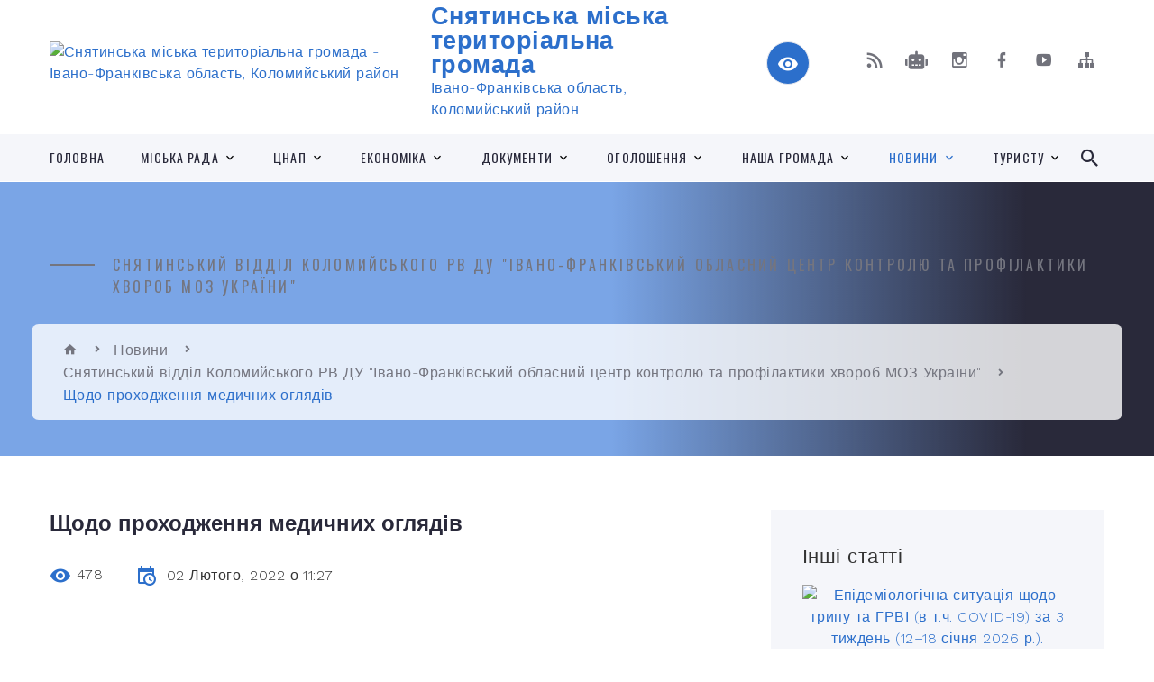

--- FILE ---
content_type: text/html; charset=UTF-8
request_url: https://snyatyn-rada.gov.ua/news/1643794261/
body_size: 19718
content:
<!DOCTYPE html>
<html class="wide wow-animation" lang="uk">
<head>
	<!--[if IE]><meta http-equiv="X-UA-Compatible" content="IE=edge"><![endif]-->
	<meta charset="utf-8">
	<meta name="viewport" content="width=device-width, initial-scale=1">
	<!--[if IE]><script>
		document.createElement('header');
		document.createElement('nav');
		document.createElement('main');
		document.createElement('section');
		document.createElement('article');
		document.createElement('aside');
		document.createElement('footer');
		document.createElement('figure');
		document.createElement('figcaption');
	</script><![endif]-->
	<title>Щодо проходження медичних оглядів | Снятинська міська територіальна громада</title>
	<meta name="description" content=" . . Все працююче населення повинно проходити щорічні обов&amp;rsquo;язкові профілактичні медичні огляди. Порядок їх проведення та видачі особистих медичних книжок визначено законодавчо. А саме:. .       &amp;nbsp">
	<meta name="keywords" content="Щодо, проходження, медичних, оглядів, |, Снятинська, міська, територіальна, громада, 04054240">

	
		<meta property="og:image" content="https://rada.info/upload/users_files/04054240/b5b2da8d5471575b30a148ae39576812.jpg">
	<meta property="og:image:width" content="1024">
	<meta property="og:image:height" content="576">
			<meta property="og:title" content="Щодо проходження медичних оглядів">
			<meta property="og:description" content="&amp;nbsp;">
			<meta property="og:type" content="article">
	<meta property="og:url" content="https://snyatyn-rada.gov.ua/news/1643794261/">
		
		<link rel="apple-touch-icon" sizes="57x57" href="https://gromada.org.ua/apple-icon-57x57.png">
	<link rel="apple-touch-icon" sizes="60x60" href="https://gromada.org.ua/apple-icon-60x60.png">
	<link rel="apple-touch-icon" sizes="72x72" href="https://gromada.org.ua/apple-icon-72x72.png">
	<link rel="apple-touch-icon" sizes="76x76" href="https://gromada.org.ua/apple-icon-76x76.png">
	<link rel="apple-touch-icon" sizes="114x114" href="https://gromada.org.ua/apple-icon-114x114.png">
	<link rel="apple-touch-icon" sizes="120x120" href="https://gromada.org.ua/apple-icon-120x120.png">
	<link rel="apple-touch-icon" sizes="144x144" href="https://gromada.org.ua/apple-icon-144x144.png">
	<link rel="apple-touch-icon" sizes="152x152" href="https://gromada.org.ua/apple-icon-152x152.png">
	<link rel="apple-touch-icon" sizes="180x180" href="https://gromada.org.ua/apple-icon-180x180.png">
	<link rel="icon" type="image/png" sizes="192x192"  href="https://gromada.org.ua/android-icon-192x192.png">
	<link rel="icon" type="image/png" sizes="32x32" href="https://gromada.org.ua/favicon-32x32.png">
	<link rel="icon" type="image/png" sizes="96x96" href="https://gromada.org.ua/favicon-96x96.png">
	<link rel="icon" type="image/png" sizes="16x16" href="https://gromada.org.ua/favicon-16x16.png">
	<link rel="manifest" href="https://gromada.org.ua/manifest.json">
	<meta name="msapplication-TileColor" content="#ffffff">
	<meta name="msapplication-TileImage" content="https://gromada.org.ua/ms-icon-144x144.png">
	<meta name="theme-color" content="#ffffff">
	
	<meta name=
		<meta name="robots" content="">
		
    <link rel="stylesheet" href="https://fonts.googleapis.com/css?family=Work+Sans:300,700,800%7COswald:300,400,500">
	
    <link rel="preload" href="//gromada.org.ua/themes/2021_bar/css/styles_vip.css?v=2.98" as="style">
	<link rel="stylesheet" href="//gromada.org.ua/themes/2021_bar/css/styles_vip.css?v=2.98">
	<link rel="stylesheet" href="//gromada.org.ua/themes/2021_bar/css/103608/theme_vip.css?v=1768966583">
	
			<!--[if lt IE 9]>
	<script src="https://oss.maxcdn.com/html5shiv/3.7.2/html5shiv.min.js"></script>
	<script src="https://oss.maxcdn.com/respond/1.4.2/respond.min.js"></script>
	<![endif]-->
	<!--[if gte IE 9]>
	<style type="text/css">
		.gradient { filter: none; }
	</style>
	<![endif]-->

</head>
<body class="">

	<a href="#top_menu" class="skip-link link" aria-label="Перейти до головного меню (Alt+1)" accesskey="1">Перейти до головного меню (Alt+1)</a>
	<a href="#left_menu" class="skip-link link" aria-label="Перейти до бічного меню (Alt+2)" accesskey="2">Перейти до бічного меню (Alt+2)</a>
    <a href="#main_content" class="skip-link link" aria-label="Перейти до головного вмісту (Alt+3)" accesskey="3">Перейти до текстового вмісту (Alt+3)</a>



<div class="page">

	<!-- Page Header-->
	<header class="section page-header">
		<!-- RD Navbar-->
		<div class="rd-navbar-wrap">
			<nav class="rd-navbar rd-navbar-corporate" data-layout="rd-navbar-fixed" data-sm-layout="rd-navbar-fixed" data-md-layout="rd-navbar-fixed" data-md-device-layout="rd-navbar-fixed" data-lg-layout="rd-navbar-static" data-lg-device-layout="rd-navbar-fixed" data-xl-layout="rd-navbar-static" data-xl-device-layout="rd-navbar-static" data-xxl-layout="rd-navbar-static" data-xxl-device-layout="rd-navbar-static" data-lg-stick-up-offset="118px" data-xl-stick-up-offset="118px" data-xxl-stick-up-offset="118px" data-lg-stick-up="true" data-xl-stick-up="true" data-xxl-stick-up="true">
				<div class="rd-navbar-aside-outer">
					<div class="rd-navbar-aside">
						<!-- RD Navbar Panel-->
						<div class="rd-navbar-panel">
							<!-- RD Navbar Toggle-->
							<button class="rd-navbar-toggle" data-rd-navbar-toggle="#rd-navbar-nav-wrap-1" aria-label="Показати меню сайту"><span></span></button>
							<a class="rd-navbar-brand" href="https://snyatyn-rada.gov.ua/">
								<img src="https://rada.info/upload/users_files/04054240/gerb/chrome_P1tppA17KX.png" alt="Снятинська міська територіальна громада - Івано-Франківська область, Коломийський район" srcset="https://rada.info/upload/users_files/04054240/gerb/chrome_P1tppA17KX.png">
								<span>Снятинська міська територіальна громада <br><small>Івано-Франківська область, Коломийський район</small></span>
							</a>
						</div>
						<div class="rd-navbar-collapse">
							<button class="rd-navbar-collapse-toggle rd-navbar-fixed-element-1" data-rd-navbar-toggle="#rd-navbar-collapse-content-1"><span></span></button>
							<div class="rd-navbar-collapse-content" id="rd-navbar-collapse-content-1">
								<article class="unit align-items-center">
									<div class="unit-left"><a class="icon icon-md icon-modern mdi mdi-eye inverse" href="#" title="Режим високої контастності" onclick="return set_special('306534f1b6a6861024fed1d64ecd8f1051a82f60');"></a></div>
								</article>
								<article class="align-items-center">
									<div class="unit-body">
										<ul class="list-0">
											<li class="social_links">
												<div class="group group-xs group-middle">
												
													<a class="icon icon-sm icon-creative mdi mdi-rss" href="https://gromada.org.ua/rss/103608/" rel="nofollow" target="_blank" title="RSS-стрічка новин"></a>
																										<a class="icon icon-sm icon-creative mdi mdi-robot" href="https://snyatyn-rada.gov.ua/feedback/#chat_bot" title="Наша громада в смартфоні"><i class="fas fa-robot"></i></a>
																																							<a class="icon icon-sm icon-creative mdi mdi-instagram" href="https://www.instagram.com/snyatyn.mr/?hl=ru" rel="nofollow" target="_blank" title="Наш Instagram"></a>													<a class="icon icon-sm icon-creative mdi mdi-facebook" href="https://www.facebook.com/profile.php?id=100024383026123" rel="nofollow" target="_blank" title="Наша сторінка у Facebook"></a>																										<a class="icon icon-sm icon-creative mdi mdi-youtube-play" href="https://www.youtube.com/channel/UCBCZBZj7UJ_F5u_LynqFRgA" rel="nofollow" target="_blank" title="Канал у Youtube"></a>													<a class="icon icon-sm icon-creative mdi mdi-sitemap" href="https://snyatyn-rada.gov.ua/sitemap/" rel="nofollow" target="_blank" title="Мапа сайту"></a>
													
												</div>
											</li>
																					</ul>
									</div>
								</article>
							</div>
						</div>
					</div>
				</div>
				<div class="rd-navbar-main-outer" id="top_menu">
					<div class="rd-navbar-main">
						<div class="rd-navbar-nav-wrap" id="rd-navbar-nav-wrap-1">
							<!-- RD Navbar Search-->
							<div class="rd-navbar-search" id="rd-navbar-search-1">
								<button class="rd-navbar-search-toggle" data-rd-navbar-toggle="#rd-navbar-search-1" aria-label="Показати форму для пошуку"><span></span></button>
								<form class="rd-search" action="https://snyatyn-rada.gov.ua/search/" data-search-live="rd-search-results-live-1" method="GET">
									<div class="form-wrap">
										<label class="form-label" for="rd-navbar-search-form-input-1">Пошук...</label>
										<input class="form-input rd-navbar-search-form-input" id="rd-navbar-search-form-input-1" type="text" name="q" aria-label="Введіть пошукову фразу" autocomplete="off">
									</div>
									<button name="gAction" value="y" class="rd-search-form-submit far fa-search" type="submit" aria-label="Здійснити пошук"></button>
								</form>
							</div>
							<!-- RD Navbar Nav-->
							<ul class="rd-navbar-nav">
																<li class="rd-nav-item">
									<a class="rd-nav-link" href="https://snyatyn-rada.gov.ua/main/">Головна</a>
																	</li>
																<li class="rd-nav-item">
									<a class="rd-nav-link" href="https://snyatyn-rada.gov.ua/miska-rada-10-58-19-11-11-2021/">Міська рада</a>
																		<ul class="rd-menu rd-navbar-dropdown">
																				<li class="rd-dropdown-item">
											<a class="rd-dropdown-link" href="https://snyatyn-rada.gov.ua/miskij-golova-11-07-08-11-11-2021/">Міський голова</a>
																					</li>
																				<li class="rd-dropdown-item">
											<a class="rd-dropdown-link" href="https://snyatyn-rada.gov.ua/aparat-miskoi-radi-17-14-01-26-01-2022/">Апарат міської ради</a>
																						<ul class="rd-menu rd-navbar-dropdown">
																								<li class="rd-dropdown-item">
													<a class="rd-dropdown-link active" href="https://snyatyn-rada.gov.ua/sekretar-miskoi-radi-17-15-17-26-01-2022/">Секретар міської ради</a>
												</li>
																								<li class="rd-dropdown-item">
													<a class="rd-dropdown-link active" href="https://snyatyn-rada.gov.ua/zastupniki-miskogo-golovi-17-15-54-26-01-2022/">Заступники міського голови</a>
												</li>
																								<li class="rd-dropdown-item">
													<a class="rd-dropdown-link active" href="https://snyatyn-rada.gov.ua/kerujucha-spravami-sekretar-vikonavchogo-komitetu-17-16-41-26-01-2022/">Керуюча справами (Секретар) Виконавчого комітету</a>
												</li>
																																			</ul>
																					</li>
																				<li class="rd-dropdown-item">
											<a class="rd-dropdown-link" href="https://snyatyn-rada.gov.ua/deputati-miskoi-radi-11-10-40-11-11-2021/">Депутати міської ради</a>
																						<ul class="rd-menu rd-navbar-dropdown">
																								<li class="rd-dropdown-item">
													<a class="rd-dropdown-link active" href="https://snyatyn-rada.gov.ua/sklad-12-06-09-11-11-2021/">Склад</a>
												</li>
																								<li class="rd-dropdown-item">
													<a class="rd-dropdown-link active" href="https://snyatyn-rada.gov.ua/spisok-deputativ-zakriplenih-po-okrugah-12-06-31-11-11-2021/">Список депутатів, закріплених по округах</a>
												</li>
																								<li class="rd-dropdown-item">
													<a class="rd-dropdown-link active" href="https://snyatyn-rada.gov.ua/postijni-komisii-12-10-35-11-11-2021/">Постійні комісії</a>
												</li>
																								<li class="rd-dropdown-item">
													<a class="rd-dropdown-link active" href="https://snyatyn-rada.gov.ua/deputatski-frakcii-12-11-27-11-11-2021/">Депутатські фракції</a>
												</li>
																																			</ul>
																					</li>
																				<li class="rd-dropdown-item">
											<a class="rd-dropdown-link" href="https://snyatyn-rada.gov.ua/vikonavchij-komitet-miskoi-radi-11-10-51-11-11-2021/">Виконавчий комітет</a>
																						<ul class="rd-menu rd-navbar-dropdown">
																								<li class="rd-dropdown-item">
													<a class="rd-dropdown-link active" href="https://snyatyn-rada.gov.ua/personalnij-sklad-12-11-48-11-11-2021/">Персональний склад</a>
												</li>
																								<li class="rd-dropdown-item">
													<a class="rd-dropdown-link active" href="https://snyatyn-rada.gov.ua/reglament-vikonavchogo-komitetu-16-09-34-20-01-2022/">Регламент Виконавчого комітету</a>
												</li>
																								<li class="rd-dropdown-item">
													<a class="rd-dropdown-link active" href="https://snyatyn-rada.gov.ua/polozhennya-12-11-59-11-11-2021/">Положення</a>
												</li>
																																			</ul>
																					</li>
																				<li class="rd-dropdown-item">
											<a class="rd-dropdown-link" href="https://snyatyn-rada.gov.ua/starosti-11-11-42-11-11-2021/">Старости</a>
																					</li>
																				<li class="rd-dropdown-item">
											<a class="rd-dropdown-link" href="https://snyatyn-rada.gov.ua/strukturni-pidrozdili-11-11-29-11-11-2021/">Структурні підрозділи</a>
																						<ul class="rd-menu rd-navbar-dropdown two_column">
																								<li class="rd-dropdown-item">
													<a class="rd-dropdown-link active" href="https://snyatyn-rada.gov.ua/viddil-administrativnih-poslug-cnap-11-37-03-25-11-2021/">Відділ адміністративних послуг (ЦНАП)</a>
												</li>
																								<li class="rd-dropdown-item">
													<a class="rd-dropdown-link active" href="https://snyatyn-rada.gov.ua/viddil-socialnih-poslug-11-13-28-25-11-2021/">Відділ соціальних послуг</a>
												</li>
																								<li class="rd-dropdown-item">
													<a class="rd-dropdown-link active" href="https://snyatyn-rada.gov.ua/sluzhba-u-spravah-ditej-snyatinskoi-miskoi-radi-12-14-25-25-11-2021/">Служба у справах дітей Снятинської міської ради</a>
												</li>
																								<li class="rd-dropdown-item">
													<a class="rd-dropdown-link active" href="https://snyatyn-rada.gov.ua/viddil-zemelnih-resursiv-ekologii-ta-kadastru-11-25-42-25-11-2021/">Відділ земельних ресурсів, екології та кадастру</a>
												</li>
																								<li class="rd-dropdown-item">
													<a class="rd-dropdown-link active" href="https://snyatyn-rada.gov.ua/viddil-ekonomichnogo-rozvitku-komunalnogo-gospodarstva-transportu-pidtrimki-agrarnogo-sektoru-investicij-ta-mizhnarodnogo-spivrobitnictva-11-12-04-25-/">Відділ економічного розвитку, комунального господарства, транспорту, підтримки аграрного сектору, інвестицій та міжнародного співробітництва</a>
												</li>
																								<li class="rd-dropdown-item">
													<a class="rd-dropdown-link active" href="https://snyatyn-rada.gov.ua/viddil-mistobuduvannya-arhitekturi-mistobudivnogo-kadastru-ta-kapitalnogo-budivnictva-11-06-34-25-11-2021/">Відділ містобудування, архітектури, містобудівного кадастру та капітального будівництва</a>
												</li>
																								<li class="rd-dropdown-item">
													<a class="rd-dropdown-link active" href="https://snyatyn-rada.gov.ua/viddil-zagalnoi-organizacijnoi-informacijnoi-roboti-ta-komunikacij-z-gromadskistju-11-57-32-25-11-2021/">Відділ загальної, організаційної, інформаційної роботи та комунікацій з громадськістю</a>
												</li>
																								<li class="rd-dropdown-item">
													<a class="rd-dropdown-link active" href="https://snyatyn-rada.gov.ua/finansovij-viddil-11-41-00-25-11-2021/">Фінансовий відділ</a>
												</li>
																								<li class="rd-dropdown-item">
													<a class="rd-dropdown-link active" href="https://snyatyn-rada.gov.ua/viddil-buhgalterskogo-obliku-ta-zvitnosti-11-22-38-25-11-2021/">Відділ бухгалтерського обліку та звітності</a>
												</li>
																								<li class="rd-dropdown-item">
													<a class="rd-dropdown-link active" href="https://snyatyn-rada.gov.ua/viddil-kulturi-i-turizmu-11-05-27-25-11-2021/">Відділ культури та туризму</a>
												</li>
																								<li class="rd-dropdown-item">
													<a class="rd-dropdown-link active" href="https://snyatyn-rada.gov.ua/viddil-osviti-molodizhnoi-politiki-ta-sportu-11-39-51-25-11-2021/">Відділ освіти, молодіжної політики та спорту</a>
												</li>
																								<li class="rd-dropdown-item">
													<a class="rd-dropdown-link active" href="https://snyatyn-rada.gov.ua/viddil-pravovoi-kadrovoi-ta-mobilizacijnoi-roboti-15-29-30-19-01-2022/">Відділ правової, кадрової та мобілізаційної роботи</a>
												</li>
																								<li class="rd-dropdown-item">
													<a class="rd-dropdown-link active" href="https://snyatyn-rada.gov.ua/viddil-z-pitan-veteranskoi-politiki-14-34-35-16-01-2025/">Відділ з питань ветеранської політики</a>
												</li>
																																			</ul>
																					</li>
																				<li class="rd-dropdown-item">
											<a class="rd-dropdown-link" href="https://snyatyn-rada.gov.ua/komunalni-ustanovi-11-13-32-11-11-2021/">Комунальні установи</a>
																						<ul class="rd-menu rd-navbar-dropdown">
																								<li class="rd-dropdown-item">
													<a class="rd-dropdown-link active" href="https://snyatyn-rada.gov.ua/kp-pokuttyakomunalnik-16-58-46-30-11-2021/">КП “Покуття-Комунальник”</a>
												</li>
																								<li class="rd-dropdown-item">
													<a class="rd-dropdown-link active" href="https://snyatyn-rada.gov.ua/kp-vodokanal-16-59-03-30-11-2021/">КП “Водоканал”</a>
												</li>
																								<li class="rd-dropdown-item">
													<a class="rd-dropdown-link active" href="https://snyatyn-rada.gov.ua/ku-teritorialnij-centr-socialnogo-obslugovuvannya-nadannya-poslug-16-59-14-30-11-2021/">КУ “Територіальний центр соціального обслуговування (надання послуг)”</a>
												</li>
																								<li class="rd-dropdown-item">
													<a class="rd-dropdown-link active" href="https://snyatyn-rada.gov.ua/knp-snyatinskij-centr-pervinnoi-medikosanitarnoi-dopomogi-16-59-23-30-11-2021/">КНП “Снятинський центр первинної медико-санітарної допомоги”</a>
												</li>
																								<li class="rd-dropdown-item">
													<a class="rd-dropdown-link active" href="https://snyatyn-rada.gov.ua/knp-snyatinska-bagatoprofilna-likarnya-16-59-33-30-11-2021/">КНП "Снятинська багатопрофільна лікарня</a>
												</li>
																								<li class="rd-dropdown-item">
													<a class="rd-dropdown-link active" href="https://snyatyn-rada.gov.ua/ku-misceva-pozhezhna-ohorona-16-59-43-30-11-2021/">КУ “Місцева пожежна охорона”</a>
												</li>
																								<li class="rd-dropdown-item">
													<a class="rd-dropdown-link active" href="https://snyatyn-rada.gov.ua/ku-trudovij-arhiv-16-59-53-30-11-2021/">КУ “Трудовий архів”</a>
												</li>
																																			</ul>
																					</li>
																													</ul>
																	</li>
																<li class="rd-nav-item">
									<a class="rd-nav-link" href="https://snyatyn-rada.gov.ua/cnap-13-26-00-25-11-2021/">ЦНАП</a>
																		<ul class="rd-menu rd-navbar-dropdown">
																				<li class="rd-dropdown-item">
											<a class="rd-dropdown-link" href="https://snyatyn-rada.gov.ua/struktura-viddilu-10-57-32-26-11-2021/">Структура відділу</a>
																					</li>
																				<li class="rd-dropdown-item">
											<a class="rd-dropdown-link" href="https://snyatyn-rada.gov.ua/subekti-nadannya-administrativnih-poslug-10-57-57-26-11-2021/">Суб'єкти надання адміністративних послуг</a>
																					</li>
																				<li class="rd-dropdown-item">
											<a class="rd-dropdown-link" href="https://snyatyn-rada.gov.ua/perelik-administrativnih-poslug-10-58-28-26-11-2021/">Перелік адміністративних послуг</a>
																						<ul class="rd-menu rd-navbar-dropdown two_column">
																								<li class="rd-dropdown-item">
													<a class="rd-dropdown-link active" href="https://snyatyn-rada.gov.ua/reestraciya-miscya-prozhivannya-15-06-16-29-11-2021/">Реєстрація місця проживання</a>
												</li>
																								<li class="rd-dropdown-item">
													<a class="rd-dropdown-link active" href="https://snyatyn-rada.gov.ua/zemelni-pitannya-15-06-27-29-11-2021/">Земельні питання</a>
												</li>
																								<li class="rd-dropdown-item">
													<a class="rd-dropdown-link active" href="https://snyatyn-rada.gov.ua/reestraciya-neruhomosti-15-06-37-29-11-2021/">Реєстрація нерухомості</a>
												</li>
																								<li class="rd-dropdown-item">
													<a class="rd-dropdown-link active" href="https://snyatyn-rada.gov.ua/reestraciya-juridichnih-osib-fizichnih-osib-–-pidpriemciv-15-06-47-29-11-2021/">Реєстрація юридичних осіб, фізичних осіб – підприємців</a>
												</li>
																								<li class="rd-dropdown-item">
													<a class="rd-dropdown-link active" href="https://snyatyn-rada.gov.ua/mistobuduvannya-ta-arhitektura-edessb-15-07-01-29-11-2021/">Містобудування та архітектура, ЄДЕССБ</a>
												</li>
																								<li class="rd-dropdown-item">
													<a class="rd-dropdown-link active" href="https://snyatyn-rada.gov.ua/sluzhba-u-spravah-ditej-15-07-14-29-11-2021/">Служба у справах дітей</a>
												</li>
																								<li class="rd-dropdown-item">
													<a class="rd-dropdown-link active" href="https://snyatyn-rada.gov.ua/dorozhnij-ruh-transportni-zasobi-dozvola-15-07-25-29-11-2021/">Дорожній рух. Транспортні засоби. Дозвола.</a>
												</li>
																								<li class="rd-dropdown-item">
													<a class="rd-dropdown-link active" href="https://snyatyn-rada.gov.ua/socialnij-zahist-15-07-37-29-11-2021/">Соціальний захист</a>
												</li>
																								<li class="rd-dropdown-item">
													<a class="rd-dropdown-link active" href="https://snyatyn-rada.gov.ua/pozhezhna-bezpeka-15-07-47-29-11-2021/">Пожежна безпека</a>
												</li>
																								<li class="rd-dropdown-item">
													<a class="rd-dropdown-link active" href="https://snyatyn-rada.gov.ua/sanitarnoepidemiologichni-pitannya-15-07-56-29-11-2021/">Санітарно-епідеміологічні питання</a>
												</li>
																								<li class="rd-dropdown-item">
													<a class="rd-dropdown-link active" href="https://snyatyn-rada.gov.ua/inshi-poslugi-15-08-10-29-11-2021/">Інші послуги</a>
												</li>
																																			</ul>
																					</li>
																				<li class="rd-dropdown-item">
											<a class="rd-dropdown-link" href="https://snyatyn-rada.gov.ua/personalnij-kabinet-11-00-32-26-11-2021/">Персональний кабінет</a>
																						<ul class="rd-menu rd-navbar-dropdown">
																								<li class="rd-dropdown-item">
													<a class="rd-dropdown-link active" href="https://snyatyn-rada.gov.ua/elektronni-poslugi-15-08-40-29-11-2021/">Електронні послуги</a>
												</li>
																								<li class="rd-dropdown-item">
													<a class="rd-dropdown-link active" href="https://snyatyn-rada.gov.ua/elektronna-cherga-15-08-53-29-11-2021/">Електронна черга</a>
												</li>
																								<li class="rd-dropdown-item">
													<a class="rd-dropdown-link active" href="https://snyatyn-rada.gov.ua/pereviriti-stan-chergi-15-09-02-29-11-2021/">Перевірити стан черги</a>
												</li>
																																			</ul>
																					</li>
																													</ul>
																	</li>
																<li class="rd-nav-item">
									<a class="rd-nav-link" href="https://snyatyn-rada.gov.ua/ekonomika-09-57-50-30-11-2021/">Економіка</a>
																		<ul class="rd-menu rd-navbar-dropdown">
																				<li class="rd-dropdown-item">
											<a class="rd-dropdown-link" href="https://snyatyn-rada.gov.ua/bjudzhet-09-58-04-30-11-2021/">Бюджет</a>
																					</li>
																				<li class="rd-dropdown-item">
											<a class="rd-dropdown-link" href="https://snyatyn-rada.gov.ua/komunalne-majno-09-58-19-30-11-2021/">Комунальне майно</a>
																					</li>
																				<li class="rd-dropdown-item">
											<a class="rd-dropdown-link" href="https://snyatyn-rada.gov.ua/privatizaciya-09-59-01-30-11-2021/">Приватизація</a>
																					</li>
																				<li class="rd-dropdown-item">
											<a class="rd-dropdown-link" href="https://snyatyn-rada.gov.ua/miscevi-podatki-ta-zbori-09-59-17-30-11-2021/">Місцеві податки та збори</a>
																						<ul class="rd-menu rd-navbar-dropdown">
																								<li class="rd-dropdown-item">
													<a class="rd-dropdown-link active" href="https://snyatyn-rada.gov.ua/neruhome-majno-14-40-42-28-01-2022/">Нерухоме майно</a>
												</li>
																								<li class="rd-dropdown-item">
													<a class="rd-dropdown-link active" href="https://snyatyn-rada.gov.ua/edinij-podatok-14-50-09-28-01-2022/">Єдиний податок</a>
												</li>
																								<li class="rd-dropdown-item">
													<a class="rd-dropdown-link active" href="https://snyatyn-rada.gov.ua/zemelnij-podatok-14-51-44-28-01-2022/">Земельний податок</a>
												</li>
																								<li class="rd-dropdown-item">
													<a class="rd-dropdown-link active" href="https://snyatyn-rada.gov.ua/miscevi-podatki-14-52-13-28-01-2022/">Місцеві податки</a>
												</li>
																																			</ul>
																					</li>
																				<li class="rd-dropdown-item">
											<a class="rd-dropdown-link" href="https://snyatyn-rada.gov.ua/publichni-zakupivli-10-22-07-30-11-2021/">Публічні закупівлі</a>
																					</li>
																				<li class="rd-dropdown-item">
											<a class="rd-dropdown-link" href="https://snyatyn-rada.gov.ua/proekti-ta-programi-14-50-26-24-01-2022/">Проєкти та Програми</a>
																					</li>
																				<li class="rd-dropdown-item">
											<a class="rd-dropdown-link" href="https://snyatyn-rada.gov.ua/investicijni-propozicii-15-41-13-10-07-2023/">Інвестиційні пропозиції</a>
																					</li>
																				<li class="rd-dropdown-item">
											<a class="rd-dropdown-link" href="https://snyatyn-rada.gov.ua/strategiya-rozvitku-gromadi-10-46-04-04-12-2023/">Стратегія розвитку громади</a>
																						<ul class="rd-menu rd-navbar-dropdown">
																								<li class="rd-dropdown-item">
													<a class="rd-dropdown-link active" href="https://snyatyn-rada.gov.ua/strategiya-rozvitku-gromadi-16-28-29-16-07-2025/">"Стратегія розвитку громади"</a>
												</li>
																								<li class="rd-dropdown-item">
													<a class="rd-dropdown-link active" href="https://snyatyn-rada.gov.ua/normativnopravovi-dokumenti-10-46-30-04-12-2023/">Нормативно-правові документи</a>
												</li>
																								<li class="rd-dropdown-item">
													<a class="rd-dropdown-link active" href="https://snyatyn-rada.gov.ua/zasidannya-robochoi-grupi-10-46-52-04-12-2023/">Засідання робочої групи</a>
												</li>
																								<li class="rd-dropdown-item">
													<a class="rd-dropdown-link active" href="https://snyatyn-rada.gov.ua/zayava-pro-viznachennya-obsyagu-seo-10-47-31-04-12-2023/">СЕО</a>
												</li>
																																			</ul>
																					</li>
																				<li class="rd-dropdown-item">
											<a class="rd-dropdown-link" href="https://snyatyn-rada.gov.ua/kolektivni-dogovori-14-51-46-24-01-2022/">Колективні договори</a>
																					</li>
																				<li class="rd-dropdown-item">
											<a class="rd-dropdown-link" href="https://snyatyn-rada.gov.ua/energomenedzhment-10-28-43-15-01-2025/">Енергоменеджмент</a>
																					</li>
																				<li class="rd-dropdown-item">
											<a class="rd-dropdown-link" href="https://snyatyn-rada.gov.ua/inshe-14-11-51-24-01-2022/">Інше</a>
																					</li>
																													</ul>
																	</li>
																<li class="rd-nav-item">
									<a class="rd-nav-link" href="https://snyatyn-rada.gov.ua/docs/">Документи</a>
																		<ul class="rd-menu rd-navbar-dropdown">
																				<li class="rd-dropdown-item">
											<a class="rd-dropdown-link" href="https://snyatyn-rada.gov.ua/statut-11-13-50-11-11-2021/">Статут</a>
																					</li>
																				<li class="rd-dropdown-item">
											<a class="rd-dropdown-link" href="https://snyatyn-rada.gov.ua/reglament-11-14-01-11-11-2021/">Регламент міської ради</a>
																					</li>
																				<li class="rd-dropdown-item">
											<a class="rd-dropdown-link" href="https://snyatyn-rada.gov.ua/proekti-rishen-11-14-18-11-11-2021/">Проєкти рішень</a>
																						<ul class="rd-menu rd-navbar-dropdown">
																								<li class="rd-dropdown-item">
													<a class="rd-dropdown-link active" href="https://snyatyn-rada.gov.ua/proekti-rishen-sesij-miskoi-radi-11-20-01-11-11-2021/">Проєкти рішень сесій міської ради</a>
												</li>
																								<li class="rd-dropdown-item">
													<a class="rd-dropdown-link active" href="https://snyatyn-rada.gov.ua/proekti-rishen-vikonavchogo-komitetu-11-20-14-11-11-2021/">Проєкти рішень Виконавчого комітету</a>
												</li>
																																			</ul>
																					</li>
																				<li class="rd-dropdown-item">
											<a class="rd-dropdown-link" href="https://snyatyn-rada.gov.ua/rishennya-11-19-36-11-11-2021/">Рішення</a>
																						<ul class="rd-menu rd-navbar-dropdown">
																								<li class="rd-dropdown-item">
													<a class="rd-dropdown-link active" href="https://snyatyn-rada.gov.ua/rishennya-sesij-miskoi-radi-12-12-22-11-11-2021/">Рішення сесій міської ради</a>
												</li>
																								<li class="rd-dropdown-item">
													<a class="rd-dropdown-link active" href="https://snyatyn-rada.gov.ua/rishennya-vikonavchogo-komitetu-12-12-59-11-11-2021/">Рішення Виконавчого комітету</a>
												</li>
																																			</ul>
																					</li>
																				<li class="rd-dropdown-item">
											<a class="rd-dropdown-link" href="https://snyatyn-rada.gov.ua/rozporyadzhennya-miskogo-golovi-11-20-27-11-11-2021/">Розпорядження міського голови</a>
																					</li>
																				<li class="rd-dropdown-item">
											<a class="rd-dropdown-link" href="https://snyatyn-rada.gov.ua/regulyatorna-diyalnist-11-20-36-11-11-2021/">Регуляторна діяльність</a>
																						<ul class="rd-menu rd-navbar-dropdown">
																								<li class="rd-dropdown-item">
													<a class="rd-dropdown-link active" href="https://snyatyn-rada.gov.ua/normativnopravova-baza-12-13-23-11-11-2021/">Нормативно-правова база</a>
												</li>
																								<li class="rd-dropdown-item">
													<a class="rd-dropdown-link active" href="https://snyatyn-rada.gov.ua/plan-pidgotovki-proektiv-regulyatornih-aktiv-12-14-38-11-11-2021/">План підготовки проєктів регуляторних актів</a>
												</li>
																								<li class="rd-dropdown-item">
													<a class="rd-dropdown-link active" href="https://snyatyn-rada.gov.ua/proekti-regulyatornih-aktiv-ta-arv-12-14-53-11-11-2021/">Проєкти регуляторних актів та АРВ</a>
												</li>
																								<li class="rd-dropdown-item">
													<a class="rd-dropdown-link active" href="https://snyatyn-rada.gov.ua/plan-vidstezhennya-na-rik-12-15-24-11-11-2021/">План відстеження на рік</a>
												</li>
																								<li class="rd-dropdown-item">
													<a class="rd-dropdown-link active" href="https://snyatyn-rada.gov.ua/rezultati-vidstezhen-12-16-23-11-11-2021/">Результати відстежень</a>
												</li>
																																			</ul>
																					</li>
																				<li class="rd-dropdown-item">
											<a class="rd-dropdown-link" href="https://snyatyn-rada.gov.ua/arhitektura-08-24-18-01-12-2021/">Архітектура</a>
																						<ul class="rd-menu rd-navbar-dropdown">
																								<li class="rd-dropdown-item">
													<a class="rd-dropdown-link active" href="https://snyatyn-rada.gov.ua/detalni-plani-teritorii-gromadi-08-24-41-01-12-2021/">Детальні плани території громади</a>
												</li>
																								<li class="rd-dropdown-item">
													<a class="rd-dropdown-link active" href="https://snyatyn-rada.gov.ua/nakazi-pro-prisvoennya-adresnih-nomeriv-08-24-59-01-12-2021/">Накази про присвоєння адресних номерів</a>
												</li>
																								<li class="rd-dropdown-item">
													<a class="rd-dropdown-link active" href="https://snyatyn-rada.gov.ua/strategichnoekologichna-ocinka-08-25-09-01-12-2021/">Стратегічно-екологічна оцінка</a>
												</li>
																								<li class="rd-dropdown-item">
													<a class="rd-dropdown-link active" href="https://snyatyn-rada.gov.ua/reestr-mistobudivnih-umov-ta-obmezhen-08-25-21-01-12-2021/">Реєстр містобудівних умов та обмежень</a>
												</li>
																								<li class="rd-dropdown-item">
													<a class="rd-dropdown-link active" href="https://snyatyn-rada.gov.ua/generalni-plani-15-54-24-24-07-2023/">Проектні генеральні плани</a>
												</li>
																																			</ul>
																					</li>
																				<li class="rd-dropdown-item">
											<a class="rd-dropdown-link" href="https://snyatyn-rada.gov.ua/programi-11-20-55-11-11-2021/">Програми</a>
																					</li>
																				<li class="rd-dropdown-item">
											<a class="rd-dropdown-link" href="https://snyatyn-rada.gov.ua/protokoli-11-21-07-11-11-2021/">Протоколи</a>
																					</li>
																				<li class="rd-dropdown-item">
											<a class="rd-dropdown-link" href="https://snyatyn-rada.gov.ua/normativnopravovi-dokumenti-11-21-27-11-11-2021/">Нормативно-правові документи</a>
																					</li>
																				<li class="rd-dropdown-item">
											<a class="rd-dropdown-link" href="https://snyatyn-rada.gov.ua/dostup-do-publichnoi-informacii-11-21-39-11-11-2021/">Доступ до публічної інформації</a>
																					</li>
																				<li class="rd-dropdown-item">
											<a class="rd-dropdown-link" href="https://snyatyn-rada.gov.ua/ochischennya-vladi-09-30-04-29-11-2021/">Очищення влади</a>
																						<ul class="rd-menu rd-navbar-dropdown">
																								<li class="rd-dropdown-item">
													<a class="rd-dropdown-link active" href="https://snyatyn-rada.gov.ua/normativni-dokumenti-16-07-23-30-11-2021/">Нормативні документи</a>
												</li>
																								<li class="rd-dropdown-item">
													<a class="rd-dropdown-link active" href="https://snyatyn-rada.gov.ua/perevirki-16-07-37-30-11-2021/">Перевірки</a>
												</li>
																																			</ul>
																					</li>
																				<li class="rd-dropdown-item">
											<a class="rd-dropdown-link" href="https://snyatyn-rada.gov.ua/tipovi-dogovori-pro-nadannya-poslug-z-povodzhennya-z-pobutovimi-vidhodami-10-41-40-22-09-2022/">Типові Договори про надання послуг з поводження з побутовими відходами</a>
																					</li>
																													</ul>
																	</li>
																<li class="rd-nav-item">
									<a class="rd-nav-link" href="https://snyatyn-rada.gov.ua/ogoloshennya-10-59-25-11-11-2021/">Оголошення</a>
																		<ul class="rd-menu rd-navbar-dropdown">
																				<li class="rd-dropdown-item">
											<a class="rd-dropdown-link" href="https://snyatyn-rada.gov.ua/orenda-11-26-59-11-11-2021/">Оренда</a>
																						<ul class="rd-menu rd-navbar-dropdown">
																								<li class="rd-dropdown-item">
													<a class="rd-dropdown-link active" href="https://snyatyn-rada.gov.ua/vilni-zemelni-dilyanki-12-16-48-11-11-2021/">Вільні земельні ділянки</a>
												</li>
																																			</ul>
																					</li>
																				<li class="rd-dropdown-item">
											<a class="rd-dropdown-link" href="https://snyatyn-rada.gov.ua/prodazh-11-40-49-11-11-2021/">Продаж</a>
																						<ul class="rd-menu rd-navbar-dropdown">
																								<li class="rd-dropdown-item">
													<a class="rd-dropdown-link active" href="https://snyatyn-rada.gov.ua/primischennya-10-02-10-06-01-2022/">Приміщення</a>
												</li>
																								<li class="rd-dropdown-item">
													<a class="rd-dropdown-link active" href="https://snyatyn-rada.gov.ua/zemelni-dilyanki-10-07-39-06-01-2022/">Земельні ділянки</a>
												</li>
																																			</ul>
																					</li>
																				<li class="rd-dropdown-item">
											<a class="rd-dropdown-link" href="https://snyatyn-rada.gov.ua/vakansii-11-41-02-11-11-2021/">Вакансії</a>
																					</li>
																				<li class="rd-dropdown-item">
											<a class="rd-dropdown-link" href="https://snyatyn-rada.gov.ua/gromadska-sluhannya-11-42-46-11-11-2021/">Громадські слухання</a>
																					</li>
																				<li class="rd-dropdown-item">
											<a class="rd-dropdown-link" href="https://snyatyn-rada.gov.ua/inshe-11-43-13-11-11-2021/">Інше</a>
																					</li>
																													</ul>
																	</li>
																<li class="rd-nav-item">
									<a class="rd-nav-link" href="https://snyatyn-rada.gov.ua/nasha-gromada-11-04-58-11-11-2021/">Наша громада</a>
																		<ul class="rd-menu rd-navbar-dropdown">
																				<li class="rd-dropdown-item">
											<a class="rd-dropdown-link" href="https://snyatyn-rada.gov.ua/misto-snyatin-11-05-19-11-11-2021/">Місто Снятин</a>
																					</li>
																				<li class="rd-dropdown-item">
											<a class="rd-dropdown-link" href="https://snyatyn-rada.gov.ua/starostinski-okrugi-11-05-41-11-11-2021/">Старостинські округи</a>
																						<ul class="rd-menu rd-navbar-dropdown">
																								<li class="rd-dropdown-item">
													<a class="rd-dropdown-link active" href="https://snyatyn-rada.gov.ua/okrug-№1-11-05-55-11-11-2021/">Округ № 1</a>
												</li>
																								<li class="rd-dropdown-item">
													<a class="rd-dropdown-link active" href="https://snyatyn-rada.gov.ua/okrug-№-2-18-13-33-22-01-2022/">Округ № 2</a>
												</li>
																								<li class="rd-dropdown-item">
													<a class="rd-dropdown-link active" href="https://snyatyn-rada.gov.ua/okrug-№-3-18-33-39-22-01-2022/">Округ № 3</a>
												</li>
																								<li class="rd-dropdown-item">
													<a class="rd-dropdown-link active" href="https://snyatyn-rada.gov.ua/okrug-№-4-18-50-39-22-01-2022/">Округ № 4</a>
												</li>
																								<li class="rd-dropdown-item">
													<a class="rd-dropdown-link active" href="https://snyatyn-rada.gov.ua/okrug-№-5-12-42-14-23-01-2022/">Округ № 5</a>
												</li>
																								<li class="rd-dropdown-item">
													<a class="rd-dropdown-link active" href="https://snyatyn-rada.gov.ua/okrug-№-6-12-59-42-23-01-2022/">Округ № 6</a>
												</li>
																								<li class="rd-dropdown-item">
													<a class="rd-dropdown-link active" href="https://snyatyn-rada.gov.ua/okrug-№-7-13-14-22-23-01-2022/">Округ № 7</a>
												</li>
																								<li class="rd-dropdown-item">
													<a class="rd-dropdown-link active" href="https://snyatyn-rada.gov.ua/okrug-№-8-13-28-28-23-01-2022/">Округ № 8</a>
												</li>
																								<li class="rd-dropdown-item">
													<a class="rd-dropdown-link active" href="https://snyatyn-rada.gov.ua/okrug-№-9-13-42-00-23-01-2022/">Округ № 9</a>
												</li>
																																			</ul>
																					</li>
																				<li class="rd-dropdown-item">
											<a class="rd-dropdown-link" href="https://snyatyn-rada.gov.ua/structure/">Картка громади</a>
																						<ul class="rd-menu rd-navbar-dropdown">
																								<li class="rd-dropdown-item">
													<a class="rd-dropdown-link active" href="https://snyatyn-rada.gov.ua/feedback/">Контакти</a>
												</li>
																																			</ul>
																					</li>
																				<li class="rd-dropdown-item">
											<a class="rd-dropdown-link" href="https://snyatyn-rada.gov.ua/pasport-snyatinskoi-miskoi-teritorialnoi-gromadi-17-20-15-08-08-2022/">ПАСПОРТ  Снятинської міської територіальної громади</a>
																					</li>
																				<li class="rd-dropdown-item">
											<a class="rd-dropdown-link" href="https://snyatyn-rada.gov.ua/investicijnij-pasport-16-11-51-25-06-2024/">Інвестиційний паспорт Снятинської міської територіальної громади</a>
																					</li>
																				<li class="rd-dropdown-item">
											<a class="rd-dropdown-link" href="https://snyatyn-rada.gov.ua/snyatyn-territorial-community-investment-pasport-09-47-39-28-08-2024/">INVESTMENT PASPORT Snyatyn territorial community</a>
																					</li>
																													</ul>
																	</li>
																<li class="rd-nav-item active">
									<a class="rd-nav-link" href="https://snyatyn-rada.gov.ua/news/">Новини</a>
																		<ul class="rd-menu rd-navbar-dropdown">
																				<li class="rd-dropdown-item">
											<a class="rd-dropdown-link" href="https://snyatyn-rada.gov.ua/anonsi-09-03-19-29-11-2021/">Анонси</a>
																					</li>
																				<li class="rd-dropdown-item">
											<a class="rd-dropdown-link" href="https://snyatyn-rada.gov.ua/covid19-11-58-36-11-11-2021/">COVID-19</a>
																					</li>
																				<li class="rd-dropdown-item">
											<a class="rd-dropdown-link" href="https://snyatyn-rada.gov.ua/fotoreportazhi-11-58-55-11-11-2021/">Фотогалерея</a>
																					</li>
																				<li class="rd-dropdown-item">
											<a class="rd-dropdown-link" href="https://snyatyn-rada.gov.ua/videoreportazhi-11-59-07-11-11-2021/">Відеорепортажі</a>
																					</li>
																				<li class="rd-dropdown-item">
											<a class="rd-dropdown-link" href="https://snyatyn-rada.gov.ua/kp-pokuttyakomunalnik-15-09-58-13-01-2022/">КП "Покуття-Комунальник"</a>
																					</li>
																				<li class="rd-dropdown-item">
											<a class="rd-dropdown-link" href="https://snyatyn-rada.gov.ua/ohorona-kulturnoi-spadschini-10-34-59-27-02-2025/">Охорона культурної спадщини</a>
																					</li>
																				<li class="rd-dropdown-item">
											<a class="rd-dropdown-link" href="https://snyatyn-rada.gov.ua/snyatinskij-cpo-sokil-13-45-13-13-01-2022/">Снятинський ЦПО "Сокіл"</a>
																					</li>
																				<li class="rd-dropdown-item">
											<a class="rd-dropdown-link" href="https://snyatyn-rada.gov.ua/snyatinska-djussh-15-30-19-13-01-2022/">Снятинська ДЮСШ</a>
																					</li>
																				<li class="rd-dropdown-item">
											<a class="rd-dropdown-link" href="https://snyatyn-rada.gov.ua/derzhprodspozhivsluzhba-11-53-19-30-11-2021/">Держпродспоживслужба</a>
																					</li>
																				<li class="rd-dropdown-item">
											<a class="rd-dropdown-link" href="https://snyatyn-rada.gov.ua/sluzhba-nadzvichajnih-situacij-11-54-10-30-11-2021/">Державна служба з надзвичайних ситуацій</a>
																					</li>
																				<li class="rd-dropdown-item">
											<a class="rd-dropdown-link active" href="https://snyatyn-rada.gov.ua/centr-kontrolju-ta-profilaktiki-hvorob-11-53-58-30-11-2021/">Снятинський відділ Коломийського РВ ДУ "Івано-Франківський обласний центр контролю та профілактики хвороб МОЗ України"</a>
																					</li>
																				<li class="rd-dropdown-item">
											<a class="rd-dropdown-link" href="https://snyatyn-rada.gov.ua/centr-probacii-11-54-51-30-11-2021/">Коломийський РС №2 філії ДУ «Центр пробації» в Івано-Франківській області</a>
																					</li>
																				<li class="rd-dropdown-item">
											<a class="rd-dropdown-link" href="https://snyatyn-rada.gov.ua/policiya-11-54-25-30-11-2021/">Коломийський РВ поліції відділення поліції № 1 (м.Снятин)</a>
																					</li>
																				<li class="rd-dropdown-item">
											<a class="rd-dropdown-link" href="https://snyatyn-rada.gov.ua/centr-zajnyatosti-11-54-42-30-11-2021/">Центр зайнятості</a>
																					</li>
																				<li class="rd-dropdown-item">
											<a class="rd-dropdown-link" href="https://snyatyn-rada.gov.ua/podatkova-sluzhba-11-54-34-30-11-2021/">Податкова служба</a>
																					</li>
																													</ul>
																	</li>
																<li class="rd-nav-item">
									<a class="rd-nav-link" href="https://snyatyn-rada.gov.ua/turistu-11-00-13-11-11-2021/">Туристу</a>
																		<ul class="rd-menu rd-navbar-dropdown">
																				<li class="rd-dropdown-item">
											<a class="rd-dropdown-link" href="https://snyatyn-rada.gov.ua/karta-gromadi-11-56-36-11-11-2021/">Карта громади</a>
																					</li>
																				<li class="rd-dropdown-item">
											<a class="rd-dropdown-link" href="https://snyatyn-rada.gov.ua/turistichni-marshruti-11-56-53-11-11-2021/">Туристичні маршрути</a>
																					</li>
																				<li class="rd-dropdown-item">
											<a class="rd-dropdown-link" href="https://snyatyn-rada.gov.ua/arhitekturnij-promenad-snyatinom-11-57-03-11-11-2021/">Архітектурний променад Снятином</a>
																					</li>
																				<li class="rd-dropdown-item">
											<a class="rd-dropdown-link" href="https://snyatyn-rada.gov.ua/muzei-11-57-36-11-11-2021/">Музеї</a>
																					</li>
																				<li class="rd-dropdown-item">
											<a class="rd-dropdown-link" href="https://snyatyn-rada.gov.ua/goteli-11-57-46-11-11-2021/">Готелі</a>
																					</li>
																				<li class="rd-dropdown-item">
											<a class="rd-dropdown-link" href="https://snyatyn-rada.gov.ua/restorani-11-58-02-11-11-2021/">Громадське харчування</a>
																					</li>
																													</ul>
																	</li>
																							</ul>
						</div>
					</div>
				</div>
			</nav>
		</div>
	</header>

		<section class="breadcrumbs-custom bg-image" style="background-image: url(https://rada.info/upload/users_files/04054240/slides/20210531_103417.jpg);">
		<div class="breadcrumbs-custom-inner">
			<div class="container breadcrumbs-custom-container">
				<div class="breadcrumbs-custom-main">
										<h6 class="breadcrumbs-custom-subtitle title-decorated">Снятинський відділ Коломийського РВ ДУ "Івано-Франківський обласний центр контролю та профілактики хвороб МОЗ України"</h6>
									</div>
				<ul class="breadcrumbs-custom-path"><li><a href="https://snyatyn-rada.gov.ua/" title="Головна сторінка"><span class="icon mdi mdi-home"></span></a></li><li><a href="https://snyatyn-rada.gov.ua/news/">Новини</a></li> <li><a href="https://snyatyn-rada.gov.ua/centr-kontrolju-ta-profilaktiki-hvorob-11-53-58-30-11-2021/" aria-current="page">Снятинський відділ Коломийського РВ ДУ "Івано-Франківський обласний центр контролю та профілактики хвороб МОЗ України"</a></li> <li class="active">Щодо проходження медичних оглядів</li></ul>
			</div>
		</div>
	</section>
	
	<div id="main_content">
						<section class="section section-sm">
	<div class="container">
		<div class="row row-50">
			<div class="col-lg-8">

				<article class="post-creative bar_content">
					<h1 class="post-creative-title">Щодо проходження медичних оглядів</h1>
					<ul class="post-creative-meta margin_b_45">
						<li>
							<span class="icon mdi mdi-eye"></span>
							478
						</li>
						<li>
							<span class="icon mdi mdi-calendar-clock"></span>
							<time datetime="2022">02 Лютого, 2022 о 11:27</time>
						</li>
											</ul>

					
					
					<main>
					<p align="left" class="MsoTitle" style="text-align:left; margin:0cm 0cm 0.0001pt"><span style="font-size:12pt"><span style="font-family:Calibri,&quot;sans-serif&quot;"><span style="font-weight:bold"><span lang="UK" style="font-family:&quot;Times New Roman&quot;,&quot;serif&quot;"><span style="font-weight:normal">&nbsp;</span></span></span></span></span></p>

<p class="MsoTitle" style="margin: 0cm 0cm 0.0001pt; text-align: justify;"><span style="font-size:12pt"><span style="font-family:Calibri,&quot;sans-serif&quot;"><span style="font-weight:bold"><span lang="UK" style="font-family:&quot;Times New Roman&quot;,&quot;serif&quot;"><span style="font-weight:normal">Все </span></span><span lang="UK" style="font-family:&quot;Times New Roman&quot;,&quot;serif&quot;"><span style="font-weight:normal">працююче населення повинно проходити щорічні обов&rsquo;язкові профілактичні медичні огляди. Порядок їх проведення та видачі особистих медичних книжок визначено законодавчо. А саме:</span></span></span></span></span></p>

<p class="MsoTitle" style="margin: 0cm 0cm 0.0001pt; text-align: justify;"><span style="font-size:12pt"><span style="font-family:Calibri,&quot;sans-serif&quot;"><span style="font-weight:bold">&nbsp;&nbsp;&nbsp;&nbsp;&nbsp;&nbsp;&nbsp;&nbsp;&nbsp;&nbsp;&nbsp; <span lang="UK" style="font-family:&quot;Times New Roman&quot;,&quot;serif&quot;"><span style="font-weight:normal">- Постанова КМУ від 23.05.2001 р № 559 ( зі змінами)&nbsp; &laquo;Про затвердження переліку професій, виробництв та організацій, працівники яких підлягають обов&rsquo;язковим профілактичним медичним оглядам, порядку проведення цих оглядів та видачі особистих медичних книжок&raquo;;</span></span></span></span></span></p>

<p class="MsoTitle" style="margin: 0cm 0cm 0.0001pt; text-align: justify;"><span style="font-size:12pt"><span style="font-family:Calibri,&quot;sans-serif&quot;"><span style="font-weight:bold"><span lang="UK" style="font-family:&quot;Times New Roman&quot;,&quot;serif&quot;"><span style="font-weight:normal">&nbsp;&nbsp;&nbsp; &nbsp;&nbsp;&nbsp;&nbsp;&nbsp;&nbsp;&nbsp; &nbsp;- Наказ МОЗ України від 23.07.2002 р № 280 ( зі змінами) &laquo;Щодо організації проведення обов&rsquo;язкових профілактичних медичних оглядів працівників окремих професій, виробництв і організацій, діяльність яких пов&rsquo;язана з обслуговуванням населення і може призвести до поширення інфекційних хвороб&raquo;;</span></span></span></span></span></p>

<p class="MsoTitle" style="margin: 0cm 0cm 0.0001pt; text-align: justify;"><span style="font-size:12pt"><span style="font-family:Calibri,&quot;sans-serif&quot;"><span style="font-weight:bold"><span lang="UK" style="font-family:&quot;Times New Roman&quot;,&quot;serif&quot;"><span style="font-weight:normal">&nbsp;&nbsp;&nbsp;&nbsp;&nbsp; &nbsp;&nbsp;&nbsp;&nbsp;&nbsp; - Наказ Департаменту охорони здоров&rsquo;я Івано &ndash; Франківської облдержадміністрації від 18.07.2013р № 328 &laquo;Про впровадження наказу МОЗ України від 21.02.2013р № 150 &laquo;Про внесення змін до наказу МОЗ України від 23.07.2002 р № 280&raquo;;</span></span></span></span></span></p>

<p class="MsoTitle" style="margin: 0cm 0cm 0.0001pt; text-align: justify;"><span style="font-size:12pt"><span style="font-family:Calibri,&quot;sans-serif&quot;"><span style="font-weight:bold"><span lang="UK" style="font-family:&quot;Times New Roman&quot;,&quot;serif&quot;"><span style="font-weight:normal">&nbsp;&nbsp;&nbsp;&nbsp;&nbsp; &nbsp;&nbsp;&nbsp;&nbsp;&nbsp; - Спільний наказ ДУ &laquo;Івано &ndash; Франківський обласний лабораторний центр МОЗ України&raquo; та Департаменту охорони здоров&rsquo;я ОДА від 27.01.2020р № 7/30 &laquo;Про затвердження Переліку закладів охорони здоров&rsquo;я, які мають право проводити обов&rsquo;язкові попередні та періодичні профілактичні медичні огляди, а також профілактичні лабораторні обстеження декретованих контингентів&raquo;;</span></span></span></span></span></p>

<p class="MsoTitle" style="margin: 0cm 0cm 0.0001pt; text-align: justify;"><span style="font-size:12pt"><span style="font-family:Calibri,&quot;sans-serif&quot;"><span style="font-weight:bold"><span lang="UK" style="font-family:&quot;Times New Roman&quot;,&quot;serif&quot;"><span style="font-weight:normal">&nbsp;- </span></span><span lang="UK" style="font-family:&quot;Times New Roman&quot;,&quot;serif&quot;"><span style="font-weight:normal">Спільний наказ&nbsp; ДУ &laquo;Івано - Франківський обласний лабораторний центр МОЗ України&raquo;&nbsp; та Департаменту охорони здоров&rsquo;я і Департаменту освіти, науки та молодіжної політики облдержадміністрації від 15.01.2020р. № 3 /15/18 &laquo;Про організацію та проведення обов&rsquo;язкових профілактичних медичних оглядів окремих професій&raquo;.</span></span></span></span></span></p>

<p class="MsoNoSpacing" style="margin: 0cm 0cm 0.0001pt; text-align: justify;"><span style="font-size:11pt"><span style="font-family:Calibri,&quot;sans-serif&quot;"><span lang="UK" style="font-size:12.0pt"><span style="font-family:&quot;Times New Roman&quot;,&quot;serif&quot;">&nbsp; Враховуючи, що з початку встановлення карантину в Україні та запровадження обмежувальних протиепідемічних заходів, з метою запобігання поширенню на території України гострої респіраторної хвороби&nbsp; </span></span><span lang="EN-US" style="font-size:12.0pt"><span style="font-family:&quot;Times New Roman&quot;,&quot;serif&quot;">COVID</span></span><span lang="UK" style="font-size:12.0pt"><span style="font-family:&quot;Times New Roman&quot;,&quot;serif&quot;"> &ndash; 19, спричиненої коронавірусом </span></span><span lang="EN-US" style="font-size:12.0pt"><span style="font-family:&quot;Times New Roman&quot;,&quot;serif&quot;">SARS</span></span><span lang="UK" style="font-size:12.0pt"><span style="font-family:&quot;Times New Roman&quot;,&quot;serif&quot;"> &ndash;</span></span><span lang="EN-US" style="font-size:12.0pt"><span style="font-family:&quot;Times New Roman&quot;,&quot;serif&quot;">CoV</span></span><span lang="UK" style="font-size:12.0pt"><span style="font-family:&quot;Times New Roman&quot;,&quot;serif&quot;">-2, одним із обмежувальних заходів, які були визначені постановами Кабінету Міністрів України, було питання прийняття на роботу та виконання роботи працівниками без проходження медичних оглядів (Постанова КМУ від 09.12.2020р № 1236). Проте, Постановою КМУ № 954 від 13.09.2021. внесено зміни та виключено<b> </b>підпункт 4 пункту 24 постанови Кабінету Міністрів України від 09.12.2020 № 1236 &laquo;Про встановлення карантину та запровадження обмежувальних протиепідемічних заходів&nbsp; з метою запобігання поширенню на території України гострої респіраторної хвороби&nbsp; </span></span><span lang="EN-US" style="font-size:12.0pt"><span style="font-family:&quot;Times New Roman&quot;,&quot;serif&quot;">COVID</span></span><span lang="UK" style="font-size:12.0pt"><span style="font-family:&quot;Times New Roman&quot;,&quot;serif&quot;"> &ndash; 19, спричиненої коронавірусом </span></span><span lang="EN-US" style="font-size:12.0pt"><span style="font-family:&quot;Times New Roman&quot;,&quot;serif&quot;">SARS</span></span><span lang="UK" style="font-size:12.0pt"><span style="font-family:&quot;Times New Roman&quot;,&quot;serif&quot;"> &ndash;</span></span><span lang="EN-US" style="font-size:12.0pt"><span style="font-family:&quot;Times New Roman&quot;,&quot;serif&quot;">CoV</span></span><span lang="UK" style="font-size:12.0pt"><span style="font-family:&quot;Times New Roman&quot;,&quot;serif&quot;">-2&raquo;. </span></span></span></span></p>

<p class="MsoNoSpacing" style="margin: 0cm 0cm 0.0001pt; text-align: justify;"><span style="font-size:11pt"><span style="font-family:Calibri,&quot;sans-serif&quot;"><span lang="UK" style="font-size:12.0pt"><span style="font-family:&quot;Times New Roman&quot;,&quot;serif&quot;">&nbsp;Таким чином, на сьогодні цей захід обмежувальних протиепідемічних заходів, як <b>прийняття на роботу та виконання роботи працівниками без проходження медичних оглядів, не передбачений чинним законодавством.</b></span></span></span></span></p>

<p class="MsoTitle" style="margin: 0cm 0cm 0.0001pt; text-align: justify;"><span style="font-size:12pt"><span style="font-family:Calibri,&quot;sans-serif&quot;"><span style="font-weight:bold"><span lang="UK" style="font-family:&quot;Times New Roman&quot;,&quot;serif&quot;"><span style="font-weight:normal">&nbsp;На виконання чинного законодавства необхідно активізувати процес організації </span></span><span lang="UK" style="font-family:&quot;Times New Roman&quot;,&quot;serif&quot;"><span style="font-weight:normal">проходження медичних оглядів працюючого населення.</span></span></span></span></span></p>

<p class="MsoNoSpacing" style="margin: 0cm 0cm 0.0001pt; text-align: justify;"><span style="font-size:11pt"><span style="font-family:Calibri,&quot;sans-serif&quot;">&nbsp;&nbsp;&nbsp;&nbsp;&nbsp;&nbsp;&nbsp; &nbsp;&nbsp;&nbsp;&nbsp;&nbsp;&nbsp;&nbsp;<span lang="UK" style="font-size:12.0pt"><span style="font-family:&quot;Times New Roman&quot;,&quot;serif&quot;">Керівникам устав підприємств організації різних форм власності <b>спільно</b> з закладами охорони здоров&rsquo;я необхідно розробляти плани - графіки проведення обов&rsquo;язкових медоглядів працівників. </span></span></span></span></p>

<p class="MsoNoSpacing" style="margin: 0cm 0cm 0.0001pt; text-align: justify;"><span style="font-size:11pt"><span style="font-family:Calibri,&quot;sans-serif&quot;"><span lang="UK" style="font-size:12.0pt"><span style="font-family:&quot;Times New Roman&quot;,&quot;serif&quot;">Нагадую, що проходження медичних оглядів у лікарів &ndash; спеціалістів в поліклініці передбачає попередньо обстеження працівників вказаних в наказі МОЗ України від 23.07.2002 р № 280 &laquo;Щодо організації проведення обов&rsquo;язкових профілактичних медичних оглядів працівників окремих професій, виробництв і організацій, діяльність яких пов&rsquo;язана з обслуговуванням населення і може призвести до поширення інфекційних хвороб&raquo;, на носійство кишкових інфекцій, дослідження на гельмінтози, мазок з горла та носа на наявність патогенного стафілококу на базі мікробіологічної лабораторії Снятинського відділу Коломийського районного відділу ДУ &laquo;Івано &ndash; Франківський ОЦКПХ МОЗ</span></span>&raquo;.</span></span></p>

<p class="MsoTitle" style="margin: 0cm 0cm 0.0001pt; text-align: justify;"><span style="font-size:12pt"><span style="font-family:Calibri,&quot;sans-serif&quot;"><span style="font-weight:bold"><span lang="UK" style="font-family:&quot;Times New Roman&quot;,&quot;serif&quot;"><span style="font-weight:normal">Наголошую, що допуск до роботи надає тільки голова комісії по проведенню медичних оглядів після проходження працівникам обов&rsquo;язкових лабораторних досліджень та огляду у лікарів-спеціалістів.</span></span></span></span></span></p>

<p class="MsoTitle" style="margin: 0cm 0cm 0.0001pt; text-align: justify;"><img alt="Фото без опису"  alt="" src="https://rada.info/upload/users_files/04054240/b5b2da8d5471575b30a148ae39576812.jpg" style="width: 200px; height: 113px;" /></p>
					</main>

					<div class="clearfix"></div>

					
					<ul class="post-creative-footer">
						<li><a href="https://snyatyn-rada.gov.ua/centr-kontrolju-ta-profilaktiki-hvorob-11-53-58-30-11-2021/" class="button button-sm button-primary button-winona">&laquo; повернутися</a></li>
												<li>Сподобалась новина? Поширте:</li>
						<li>
							<div class="group group-xs group-middle">
																<a data-type="fb" class="social_share icon icon-sm icon-creative mdi mdi-facebook" onclick="window.open('https://www.facebook.com/sharer/sharer.php?u=https://snyatyn-rada.gov.ua/news/1643794261/', '', 'toolbar=0,status=0,scrollbars=1,width=626,height=436'); return false;" href="#" rel="nofollow" title="Поширити у Facebook"></a>
								<a data-type="tw" class="social_share icon icon-sm icon-creative mdi mdi-twitter" onclick="window.open('https://twitter.com/intent/tweet?url=https://snyatyn-rada.gov.ua/news/1643794261/&text=%D0%A9%D0%BE%D0%B4%D0%BE+%D0%BF%D1%80%D0%BE%D1%85%D0%BE%D0%B4%D0%B6%D0%B5%D0%BD%D0%BD%D1%8F+%D0%BC%D0%B5%D0%B4%D0%B8%D1%87%D0%BD%D0%B8%D1%85+%D0%BE%D0%B3%D0%BB%D1%8F%D0%B4%D1%96%D0%B2', '', 'toolbar=0,status=0,scrollbars=1,width=626,height=436'); return false;" href="#" rel="nofollow" title="Поширити у Twitter"></a>
								<a onclick="window.print(); return false;" rel="nofollow" class="icon icon-sm icon-creative mdi mdi-printer" href="#" title="Надрукувати"></a>
							</div>
						</li>
											</ul>
					
				</article>

				
			</div>

						<div class="col-lg-4">
				
				<div class="profile-thin">

					<div class="aside-title">Інші статті</div>

										<article class="post-classic">
						<a class="post-classic-media" href="https://snyatyn-rada.gov.ua/news/1768826705/">
														<img src="https://rada.info/upload/users_files/04054240/fdf5f5dfe032c380cb2b32dbeb02dd3f.jpg" alt="Епідеміологічна ситуація щодо грипу та ГРВІ (в т.ч. COVID-19) за 3 тиждень (12–18 січня 2026 р.).">
																				</a>
						<ul class="post-classic-meta">
							<li>Переглядів: 9</li>
	                        <li>
	                          <time datetime="2026">19.01.2026, 14:42</time>
	                        </li>
						</ul>
						<h4 class="post-modern-title"><a href="https://snyatyn-rada.gov.ua/news/1768826705/">Епідеміологічна ситуація щодо грипу та ГРВІ (в т.ч. COVID-19) за 3 тиждень (12–18 січня 2026 р.).</a></h4>
					</article>
										<article class="post-classic">
						<a class="post-classic-media" href="https://snyatyn-rada.gov.ua/news/1768394210/">
														<img src="https://rada.info/upload/users_files/04054240/539da79db8a57b1f884e22a6390c2d7a.jpg" alt="Як отримати щеплення згідно з Календарем?">
																				</a>
						<ul class="post-classic-meta">
							<li>Переглядів: 11</li>
	                        <li>
	                          <time datetime="2026">14.01.2026, 14:34</time>
	                        </li>
						</ul>
						<h4 class="post-modern-title"><a href="https://snyatyn-rada.gov.ua/news/1768394210/">Як отримати щеплення згідно з Календарем?</a></h4>
					</article>
										<article class="post-classic">
						<a class="post-classic-media" href="https://snyatyn-rada.gov.ua/news/1768220653/">
														<img src="https://rada.info/upload/users_files/04054240/gerb/chrome_P1tppA17KX.png" alt="Щодо захворюваності на грип, ГРВІ та COVID-19 на території Снятинської ТГ">
																				</a>
						<ul class="post-classic-meta">
							<li>Переглядів: 13</li>
	                        <li>
	                          <time datetime="2026">12.01.2026, 14:23</time>
	                        </li>
						</ul>
						<h4 class="post-modern-title"><a href="https://snyatyn-rada.gov.ua/news/1768220653/">Щодо захворюваності на грип, ГРВІ та COVID-19 на території Снятинської ТГ</a></h4>
					</article>
					
					<p><a href="https://snyatyn-rada.gov.ua/centr-kontrolju-ta-profilaktiki-hvorob-11-53-58-30-11-2021/" class="button button-sm button-primary button-winona">Всі статті</a></p>

				</div>
				
				<div id="banner_block" class="margin_t_45">

					
					
					<div class="clearfix"></div>

					<div id="SinoptikInformer" style="width:240px;" class="SinoptikInformer type1c1"><div class="siHeader"><div class="siLh"><div class="siMh"><a onmousedown="siClickCount();" class="siLogo" rel="nofollow" href="https://ua.sinoptik.ua/" target="_blank" title="Погода"> </a>Погода <span id="siHeader"></span></div></div></div><div class="siBody"><a onmousedown="siClickCount();" rel="nofollow" href="https://ua.sinoptik.ua/погода-снятин" title="Погода у Снятині" target="_blank"><div class="siCity"><div class="siCityName"><span>Снятин</span></div><div id="siCont0" class="siBodyContent"><div class="siLeft"><div class="siTerm"></div><div class="siT" id="siT0"></div><div id="weatherIco0"></div></div><div class="siInf"><p>вологість: <span id="vl0"></span></p><p>тиск: <span id="dav0"></span></p><p>вітер: <span id="wind0"></span></p></div></div></div></a><div class="siLinks">Погода на 10 днів від <a rel="nofollow" href="https://ua.sinoptik.ua/погода-снятин/10-днів" title="Погода на 10 днів" target="_blank" onmousedown="siClickCount();">sinoptik.ua</a></div></div><div class="siFooter"><div class="siLf"><div class="siMf"></div></div></div></div><script type="text/javascript" charset="UTF-8" src="//sinoptik.ua/informers_js.php?title=4&wind=3&cities=303024754&lang=ua"></script>

<style>
.important_links li a{
color: #fff
}
js-marquee {
color:  #000; 
}

.important_links li a
{
font-size: 15px
}
</style>

<A rel="nofollow" href="https://www.dilovamova.com/"><IMG width=250 height=312 border=0 alt="Календар свят України. Мова ділового спілкування" title="Календар свят України. Мова ділового спілкування" src="https://www.dilovamova.com/images/wpi.cache/informer/informer_250.png"></A>
					<div class="clearfix"></div>

				</div>
				
			</div>
			
		</div>
	</div>
</section>

<section class="section section-sm bg-gray-100 right_menu_b" id="left_menu">
	<div class="container">
		
        <div class="owl-carousel owl-carousel-centered-pagination" data-items="1" data-sm-items="2" data-md-items="3" data-lg-items="4" data-dots="true" data-stage-padding="0" data-loop="false" data-margin="30" data-mouse-drag="true">
			            <div class="item">
				<h5><a href="https://snyatyn-rada.gov.ua/kontakti-15-35-25-26-01-2022/">Контактна інформація</a></h5>
				            </div>
			            <div class="item">
				<h5><a href="https://snyatyn-rada.gov.ua/prijom-gromadyan-09-10-01-29-11-2021/">Прийом громадян</a></h5>
								<ul>
										<li>
						<a href="https://snyatyn-rada.gov.ua/grafik-prijomu-gromadyan-14-19-33-30-11-2021/">Графік прийому громадян з особистих питань посадовими особами Снятинської міської ради</a>
					</li>
										<li>
						<a href="https://snyatyn-rada.gov.ua/grafik-viiznih-prijomiv-gromadyan-z-osobistih-pitan-posadovimi-osobami-snyatinskoi-miskoi-radi-14-25-53-30-11-2021/">Графік виїзних прийомів громадян  з особистих питань посадовими особами Снятинської міської ради</a>
					</li>
										<li>
						<a href="https://snyatyn-rada.gov.ua/grafik-prijomu-gromadyan-z-osobistih-pitan-starostami-po-starostinskih-okrugah-snyatinskoi-miskoi-teritorialnoi-gromadi-10-21-53-11-01-2022/">Графік прийому громадян з особистих питань старостами по старостинських округах Снятинської міської територіальної громади</a>
					</li>
										<li>
						<a href="https://snyatyn-rada.gov.ua/grafik-prijomu-gromadyan-kerivnictvom-rajonnoi-derzhavnoi-administracii-u-ii-pivrichchi-2022-roku-16-36-19-19-09-2022/">Графік прийому громадян керівництвом районної державної адміністрації</a>
					</li>
										<li>
						<a href="https://snyatyn-rada.gov.ua/grafik-prijomu-gromadyan-kerivnictvom-ivanofrankivskoi-oblderzhadministracii-16-06-05-10-02-2025/">Графік прийому громадян керівництвом Івано-Франківської облдержадміністрації</a>
					</li>
														</ul>
				            </div>
			            <div class="item">
				<h5><a href="https://snyatyn-rada.gov.ua/spisok-deputativ-zakriplenih-po-okrugah-11-59-45-11-11-2021/">Список депутатів, закріплених по округах</a></h5>
				            </div>
			            <div class="item">
				<h5><a href="https://snyatyn-rada.gov.ua/bezbarernist-10-35-30-16-07-2025/">БЕЗБАР'ЄРНІСТЬ</a></h5>
								<ul>
										<li>
						<a href="https://snyatyn-rada.gov.ua/protokoli-radi-bezbar’ernosti-11-38-20-10-12-2025/">Протоколи Ради безбар’єрності</a>
					</li>
														</ul>
				            </div>
			            <div class="item">
				<h5><a href="https://snyatyn-rada.gov.ua/punkti-nezlamnosti-12-46-06-02-12-2022/">"ПУНКТИ НЕЗЛАМНОСТІ"</a></h5>
				            </div>
			            <div class="item">
				<h5><a href="https://snyatyn-rada.gov.ua/punkti-obigrivu-na-teritorii-snyatinskoi-gromadi-08-51-33-06-12-2022/">ПУНКТИ ОБІГРІВУ НА ТЕРИТОРІЇ СНЯТИНСЬКОЇ ГРОМАДИ</a></h5>
				            </div>
			            <div class="item">
				<h5><a href="https://snyatyn-rada.gov.ua/eksplikaciya-ukrittiv-na-teritorii-naselenih-punktiv-snyatinskoi-miskoi-teritorialnoi-gromadi-14-50-16-06-03-2023/">Перелік захисних споруд на території населених пунктів Снятинської міської територіальної громади</a></h5>
				            </div>
			            <div class="item">
				<h5><a href="https://snyatyn-rada.gov.ua/veteranskij-prostir-15-43-17-16-01-2025/">ВЕТЕРАНСЬКИЙ ПРОСТІР</a></h5>
				            </div>
			            <div class="item">
				<h5><a href="https://snyatyn-rada.gov.ua/informaciya-ivanofrankivskoi-oblasnoi-vijskovoi-administracii-10-58-17-09-07-2025/">Інформація ІВАНО-ФРАНКІВСЬКОЇ ОБЛАСНОЇ ВІЙСЬКОВОЇ АДМІНІСТРАЦІЇ</a></h5>
				            </div>
			            <div class="item">
				<h5><a href="https://snyatyn-rada.gov.ua/pravila-blagoustroju-12-00-01-11-11-2021/">Правила благоустрою</a></h5>
				            </div>
			            <div class="item">
				<h5><a href="https://snyatyn-rada.gov.ua/yak-oformiti-peticiju-12-00-54-11-11-2021/">Як оформити субсидію</a></h5>
				            </div>
			            <div class="item">
				<h5><a href="https://snyatyn-rada.gov.ua/yak-oformiti-dopomogu-pri-narodzhenni-12-01-40-11-11-2021/">Як оформити допомогу при народженні дитини</a></h5>
				            </div>
			            <div class="item">
				<h5><a href="https://snyatyn-rada.gov.ua/zrazki-zayav-dlya-podannya-zvernen-14-14-41-26-08-2022/">Зразки заяв для подання звернень громадян</a></h5>
				            </div>
			            <div class="item">
				<h5><a href="https://snyatyn-rada.gov.ua/spisok-ustanov-ta-organizacij-snyatinskoi-miskoi-teritorialnoi-gromadi-15-34-08-02-02-2023/">Список установ та організацій Снятинської міської територіальної громади</a></h5>
				            </div>
			            <div class="item">
				<h5><a href="https://snyatyn-rada.gov.ua/poryadok-nadannya-dozvoliv-na-provedennya-zahodiv-kulturnomisteckogo-spryamuvannya-i-sportivnih-zahodiv-11-42-21-05-04-2024/">Порядок надання дозволів на проведення заходів культурно-мистецького спрямування і спортивних заходів</a></h5>
				            </div>
			            <div class="item">
				<h5><a href="https://snyatyn-rada.gov.ua/bezoplatna-pravnicha-dopomoga-13-52-00-03-04-2024/">Безоплатна правнича допомога</a></h5>
				            </div>
			            <div class="item">
				<h5><a href="https://snyatyn-rada.gov.ua/protidiya-domashnomu-nasilstvu-16-44-38-11-12-2023/">ПРОТИДІЯ ДОМАШНЬОМУ НАСИЛЬСТВУ</a></h5>
				            </div>
			            <div class="item">
				<h5><a href="https://snyatyn-rada.gov.ua/genderna-rivnist-16-18-35-30-04-2025/">ГЕНДЕРНА РІВНІСТЬ</a></h5>
				            </div>
					</div>
		
				
	</div>
</section>
<section class="section section-sm text-center right_menu_b">
	<div class="container">
				<h3 class="wow-outer"><span class="wow slideInUp">Корисні посилання</span></h3>
				<div class="owl-carousel owl-style-1 wow fadeIn" data-items="2" data-md-items="4" data-lg-items="5" data-dots="true" data-nav="false" data-loop="true" data-autoplay="true" data-margin="30" data-stage-padding="0" data-mouse-drag="false">

											<a class="one_link" href="https://www.president.gov.ua/" target="_blank" rel="nofollow">
					<img src="https://rada.info/upload/users_files/04054240/slides/55283cba1c4aca0645cbc4d69886cf9f.jpg" alt="Президент України">
					<span>Президент України</span>
				</a>
								<a class="one_link" href="https://www.rada.gov.ua/" target="_blank" rel="nofollow">
					<img src="https://rada.info/upload/users_files/04054240/slides/ef0dcd5d5d920ba09169248594fdbd9b.jpg" alt="Верховна Рада">
					<span>Верховна Рада</span>
				</a>
								<a class="one_link" href="https://www.kmu.gov.ua/" target="_blank" rel="nofollow">
					<img src="https://rada.info/upload/users_files/04054240/slides/d027ed75d02cfc54607f07c1924b0115.jpg" alt="Урядовий портал">
					<span>Урядовий портал</span>
				</a>
								<a class="one_link" href="https://tax.gov.ua/" target="_blank" rel="nofollow">
					<img src="https://rada.info/upload/users_files/04054240/slides/d54d9b8bc4f08cdcadebeb604dbebf9b.jpg" alt="Державна податкова служба України">
					<span>Державна податкова служба України</span>
				</a>
								<a class="one_link" href="https://moz.gov.ua/" target="_blank" rel="nofollow">
					<img src="https://rada.info/upload/users_files/04054240/slides/cc31696455fc497e673b4da6a371b075.jpg" alt="Міністерство охорони здоров'я">
					<span>Міністерство охорони здоров'я</span>
				</a>
								<a class="one_link" href="https://auc.org.ua/" target="_blank" rel="nofollow">
					<img src="https://rada.info/upload/users_files/04054240/slides/f09e7d0dd2607f5e1ab7c9dd7bcba169.jpg" alt="Асоціація міст України">
					<span>Асоціація міст України</span>
				</a>
								<a class="one_link" href="https://orada.if.ua/" target="_blank" rel="nofollow">
					<img src="https://rada.info/upload/users_files/04054240/slides/48a9ebe7e4d6c3acd73bd8270c01a6a3.jpg" alt="Івано-Франківська обласна рада">
					<span>Івано-Франківська обласна рада</span>
				</a>
								<a class="one_link" href="https://www.if.gov.ua/" target="_blank" rel="nofollow">
					<img src="https://rada.info/upload/users_files/04054240/slides/17d59cf1a822cbd93f4671bf41e41151.jpg" alt="Івано-Франківська обласна державна адміністрація">
					<span>Івано-Франківська обласна державна адміністрація</span>
				</a>
								<a class="one_link" href="https://www.kolrda.gov.ua/" target="_blank" rel="nofollow">
					<img src="https://rada.info/upload/users_files/04054240/slides/616088c21e2753e165c3b6963b8b00aa.jpg" alt="Коломийська районна державна адміністрація">
					<span>Коломийська районна державна адміністрація</span>
				</a>
								<a class="one_link" href="http://xn--80aaapxehxtc.xn--j1amh/" target="_blank" rel="nofollow">
					<img src="https://rada.info/upload/users_files/04054240/slides/e2cca0f2e0fa5d2f32dd26e26f0e83f0.jpg" alt="Коломийська районна рада">
					<span>Коломийська районна рада</span>
				</a>
								<a class="one_link" href="http://snyatyn.pp.ua/" target="_blank" rel="nofollow">
					<img src="https://rada.info/upload/users_files/04054240/slides/1bce6c28bfb17f8d9fb0585d9406d117.jpg" alt="Стара версія сайту">
					<span>Стара версія сайту</span>
				</a>
							
		</div>
	</div>
	</section>
				</div>

	<!-- Page Footer-->
	<footer class="section footer-advanced bg-gray-800">
	
		<div class="footer-advanced-main">
			<div class="container">
				<div class="row row-50">
					<div class="col-lg-4">
						<h4>Сервіси</h4>
						<ul class="list-marked">
																					<li><a href="https://snyatyn-rada.gov.ua/persons/">Система електронних звернень</a></li>
																																										<li><a href="https://snyatyn-rada.gov.ua/openbudget/">Структура бюджету OpenBudget</a></li>
																											</ul>
						<div id="google_translate_element" style="margin-top: 20px;"></div>
					</div>
					<div class="col-sm-7 col-md-5 col-lg-4">
						<h4>Корисні посилання</h4>
						<ul class="list-marked">
														<li><a href="https://snyatyn-rada.gov.ua/docs/">Офіційні документи</a></li>
																					<li><a href="https://snyatyn-rada.gov.ua/structure/">Склад громади</a></li>
														<li><a href="https://snyatyn-rada.gov.ua/feedback/">Контактні дані</a></li>
							<li><a href="#" onclick="return set_special('306534f1b6a6861024fed1d64ecd8f1051a82f60');">Режим високої контастності</a></li>
						</ul>
					</div>
					<div class="col-sm-5 col-md-7 col-lg-4">
						<h4>Розробка сайту</h4>
						<div class="developers">
							<a href="https://vlada.ua/propozytsiyi/propozitsiya-gromadam/" class="socials" target="_blank" title="Розроблено на платформі Vlada.UA"><svg xmlns="http://www.w3.org/2000/svg" id="Layer_1" data-name="Layer 1" viewBox="0 0 2372.6 1725.53" class="svg replaced-svg"><defs><style>.cls-11{ opacity:0; }.cls-12{ fill:#fff; }.cls-13{ fill:#2985F7; }</style></defs><g class="cls-11"><rect class="cls-12" width="2372.6" height="1725.53"></rect></g><path d="M859.12,715.89h36L856.62,886.17H819.9L782.44,715.89h36.21c6,37.51,16.06,95,20.48,132.63C843.48,811.22,853.33,753.19,859.12,715.89Zm82.9,0H909.29V886.17H985v-28H942Zm127.38,0,32.73,170.28h-31.71l-7.26-38.91h-30.23l-7.49,38.91H993.71l36.47-170.28Zm-9.23,105.61c-3.37-21.91-8.22-52.15-11-74.27h-.75c-3.22,22.71-8.28,52.22-12.25,74.27Zm140.34-91.2C1231,752.56,1228.69,850,1199,871c-14,16.67-55.4,18.93-78.45,14.38v-167C1142.4,712.79,1185.72,713,1200.51,730.3Zm-12,67.45c-.24-37.88-10.1-60.33-35.23-55.33V859.9C1175.29,862.84,1187.51,848.05,1188.53,797.75Zm113.88-81.86,32.72,170.28h-31.71l-7.26-38.91h-30.23l-7.48,38.91h-31.73l36.47-170.28Zm-9.24,105.61c-3.37-21.91-8.22-52.15-11-74.27h-.75c-3.21,22.71-8.28,52.22-12.24,74.27Zm77.16,22.74c-25.07.11-25.29,44-.49,43.94C1395.87,889.49,1395.09,843.18,1370.33,844.24Zm105.39-17.69c0,25.77-6.73,32.58-16.23,32.58-8.75,0-16-7.57-16-32.58V715.89h-32.73V821c0,42.69,13.75,67.19,49,67.19,32.23,0,48.71-23.73,48.71-67.45V715.89h-32.73Zm155.11,59.62h-31.71l-7.26-38.91h-30.23l-7.49,38.91h-31.73l36.47-170.28h39.22Zm-42-64.67c-3.37-21.91-8.22-52.15-11-74.27h-.75c-3.22,22.71-8.28,52.22-12.25,74.27Z" transform="translate(0)" class="cls-12"></path><path class="cls-13" d="M1931.81,669.53a10.82,10.82,0,0,0,5.41-9.37v-216h216.56v-166H1915.57V653.9L1754.7,746.79V660.16a10.82,10.82,0,0,0-10.83-10.83h-65.52L1766,598.71a10.82,10.82,0,0,0,4-14.78l-36-62.46a10.84,10.84,0,0,0-6.59-5.05,10.67,10.67,0,0,0-8.21,1.09L1490.81,649.33H1389.9l304-175.53a10.89,10.89,0,0,0,4-14.78l-36.06-62.45a10.83,10.83,0,0,0-14.8-4L1202.36,649.33H1101.43L1621.79,348.9a10.9,10.9,0,0,0,4-14.79l-36.06-62.45a10.83,10.83,0,0,0-14.79-4l-661,381.63H813L1362.3,332.17a10.83,10.83,0,0,0,4-14.79l-36-62.46a10.87,10.87,0,0,0-6.59-5,10.72,10.72,0,0,0-8.2,1.09L263.1,858.51l-25.22-43.7L977.94,387.54a10.89,10.89,0,0,0,4-14.78l-36.06-62.45a10.81,10.81,0,0,0-14.8-4L378.34,625.44l-25.21-43.69,427.79-247a10.91,10.91,0,0,0,4-14.79l-36.06-62.46a10.81,10.81,0,0,0-14.8-4L431.14,428.42l-25.22-43.7L583.89,282c12.19-7.06,1.52-25.84-10.82-18.75L385.71,371.38a10.83,10.83,0,0,0-4,14.79l36.06,62.46a10.83,10.83,0,0,0,14.8,4L735.49,277.72l25.22,43.7-427.79,247a10.82,10.82,0,0,0-4,14.78L365,645.64a10.89,10.89,0,0,0,14.79,4L932.51,330.52l25.22,43.68L217.67,801.47a10.93,10.93,0,0,0-4,14.8l36.06,62.45a10.88,10.88,0,0,0,14.8,4L1316.87,275.13l25.23,43.7-574.95,332A10.83,10.83,0,0,0,772.56,671H916.8c6,1.39,654.16-377.65,659.56-379.12l25.22,43.69-546,315.22c-9.45,5.07-5.4,20.56,5.41,20.21h144.23a10.74,10.74,0,0,0,5.41-1.46l437.81-252.76,25.22,43.69L1344.08,650.78c-9.47,5.08-5.39,20.56,5.41,20.21h144.22a10.76,10.76,0,0,0,5.41-1.46l221.46-127.85,25.22,43.7-113.27,65.4c-9.49,5.09-5.36,20.55,5.41,20.21h95.11c0,44.31,0,133.78,0,177.83-.25,8.06,9.36,13.64,16.24,9.38l302.88-174.89,25.18,43.63-264.49,149.8c-12.25,6.94-1.68,25.82,10.66,18.83l274-155.17a10.84,10.84,0,0,0,4.06-14.84l-36.07-62.45a10.82,10.82,0,0,0-14.79-4l-296,170.93V771.8Zm5.41-247V372h194.91v50.53Zm194.91-72.19H1937.22V299.81h194.91Zm-145.8,608.31a10.84,10.84,0,0,1-4,14.8l-615.14,355.15,25.22,43.7,365.36-210.94a10.72,10.72,0,0,1,8.2-1.08,11,11,0,0,1,6.59,5l36.05,62.45a10.84,10.84,0,0,1-4,14.8L1439.33,1453.5l25.23,43.7,115.53-66.72a10.83,10.83,0,0,1,10.82,18.77L1466,1521.38a10.92,10.92,0,0,1-14.8-4l-36-62.46a10.82,10.82,0,0,1,4-14.79l365.32-210.92-25.21-43.7-365.35,210.93a10.82,10.82,0,0,1-14.8-4L1343,1330a10.91,10.91,0,0,1,4-14.79L1962.15,960.1l-25.21-43.7-615.16,355.15a10.84,10.84,0,0,1-14.8-4l-36.06-62.45a10.81,10.81,0,0,1,3.91-14.74L1693,945.29H1598.4l-661,381.65a10.83,10.83,0,0,1-14.8-4l-36.06-62.45a10.92,10.92,0,0,1,4-14.8l520.35-300.43H1309.94L865.27,1202a10.92,10.92,0,0,1-14.79-4l-36.05-62.45a10.81,10.81,0,0,1,3.91-14.74l299.42-175.57h-96.27L886.85,1023a10.83,10.83,0,0,1-14.8-4l-42.58-73.77H682.83A10.83,10.83,0,0,1,672,935.12l-2.2-36.61-78.5,45.34a11,11,0,0,1-5.42,1.44H462.3c-7.48.63-11.28-8.8-14.65-13.84a10.9,10.9,0,0,1,3.78-15.12L663.54,793.87l-3.38-56.31L417.07,877.92a10.84,10.84,0,0,1-10.83-18.77L664.5,710c6.63-4.07,16,.91,16.22,8.72l4.84,80.49a10.86,10.86,0,0,1-5.39,10L482.1,923.64H583L674.17,871c6.65-4.08,16,.92,16.21,8.73L693,923.64H835.71a10.85,10.85,0,0,1,9.39,5.41l40.29,69.81,127.79-73.78a10.85,10.85,0,0,1,5.41-1.44h139a10.82,10.82,0,0,1,5.48,20.16L838.57,1134.1l25.24,43.75,437.83-252.77a10.82,10.82,0,0,1,5.41-1.44h144.22c10.71-.33,15,15.1,5.41,20.21l-546,315.21,25.22,43.7c5.4-1.46,653.58-380.55,659.55-379.12h137.43c10.68-.33,14.95,15,5.48,20.16l-443.33,259.83,25.25,43.74,615.17-355.15a10.83,10.83,0,0,1,14.79,4Z" transform="translate(0)"></path></svg></a><br>
							<span>офіційні сайти «під ключ»</span><br>
							для органів державної влади
						</div>
					</div>
				</div>
			</div>
        </div>
	
		<div class="footer-advanced-aside">
			<div class="container">
				<div class="footer-advanced-layout">
					<div>
						<ul class="list-nav">
														<li><a href="https://snyatyn-rada.gov.ua/main/">Головна</a></li>
														<li><a href="https://snyatyn-rada.gov.ua/miska-rada-10-58-19-11-11-2021/">Міська рада</a></li>
														<li><a href="https://snyatyn-rada.gov.ua/cnap-13-26-00-25-11-2021/">ЦНАП</a></li>
														<li><a href="https://snyatyn-rada.gov.ua/ekonomika-09-57-50-30-11-2021/">Економіка</a></li>
														<li><a href="https://snyatyn-rada.gov.ua/docs/">Документи</a></li>
														<li><a href="https://snyatyn-rada.gov.ua/ogoloshennya-10-59-25-11-11-2021/">Оголошення</a></li>
														<li><a href="https://snyatyn-rada.gov.ua/nasha-gromada-11-04-58-11-11-2021/">Наша громада</a></li>
														<li><a href="https://snyatyn-rada.gov.ua/news/">Новини</a></li>
														<li><a href="https://snyatyn-rada.gov.ua/turistu-11-00-13-11-11-2021/">Туристу</a></li>
													</ul>
					</div>
				</div>
			</div>
		</div>
		<div class="container"><hr></div>
		<div class="footer-advanced-aside">
			<div class="container">
				<div class="footer-advanced-layout">
					<a class="brand" href="https://snyatyn-rada.gov.ua/">
						<img src="https://rada.info/upload/users_files/04054240/gerb/chrome_P1tppA17KX.png" alt="Снятинська міська - " width="83" height="49" srcset="https://rada.info/upload/users_files/04054240/gerb/chrome_P1tppA17KX.png">
						<span>Снятинська міська територіальна громада <br><small>Івано-Франківська область, Коломийський район</small></span>
					</a>
										<p class="rights">
						<a href="javascipt:;" data-fancybox data-auto-focus="false" data-src="#auth_block" data-modal="false" rel="nofollow" class="open-popup" title="Форма авторизації в адмін-панель сайту"><i class="fa fa-lock" aria-hidden="true"></i> Вхід для адміністратора</a>
					</p>
										<p>
						<span class="copyright-year"></span><span>&nbsp;&copy;&nbsp;</span><span>&nbsp;</span><span>Весь контент доступний за ліцензією <a href="https://creativecommons.org/licenses/by/4.0/deed.uk" target="_blank" rel="nofollow">Creative Commons Attribution 4.0 International License</a>, якщо не зазначено інше</span>
					</p>
				</div>
			</div>
		</div>
	</footer>

</div>




<div class="preloader">
	<div class="preloader-logo"><img src="https://rada.info/upload/users_files/04054240/gerb/chrome_P1tppA17KX.png" alt="Снятинська міська - " srcset="https://rada.info/upload/users_files/04054240/gerb/chrome_P1tppA17KX.png"></div>
	<div class="preloader-body">
		<div id="loadingProgressG">
			<div class="loadingProgressG" id="loadingProgressG_1"></div>
		</div>
	</div>
</div>



<!-- Javascript-->
<script src="//gromada.org.ua/themes/2021_bar/js/core.min.js?v=1.08"></script>
<script src="//gromada.org.ua/themes/2021_bar/js/jquery.cookie.min.js"></script>
<script src="//gromada.org.ua/themes/2021_bar/js/jquery.fancybox.min.js"></script>
<script src="//gromada.org.ua/themes/2021_bar/js/moment-with-locales.min.js"></script>
<script src="//gromada.org.ua/themes/2021_bar/js/daterangepicker.js"></script>
<script src="//gromada.org.ua/themes/2021_bar/js/jquery.mask.min.js"></script>
<script src="//gromada.org.ua/themes/2021_bar/js/script.js?v=1.84"></script>

<script type="text/javascript" src="//translate.google.com/translate_a/element.js?cb=googleTranslateElementInit"></script>
<script type="text/javascript">
	function googleTranslateElementInit() {
		new google.translate.TranslateElement({
			pageLanguage: 'uk',
			includedLanguages: 'de,en,es,fr,pl,hu,bg,ro,da,lt',
			layout: google.translate.TranslateElement.InlineLayout.SIMPLE,
			gaTrack: true,
			gaId: 'UA-71656986-1'
		}, 'google_translate_element');
	}
</script>



	
						<div id="auth_person" style="display: none;" class="modal_block">

    <h4>Кабінет посадової особи</h4>

    <form action="//gromada.org.ua/n/actions/" method="post">

		
				
		<div class="form-wrap">
			<label class="form-label-outside" for="login-email">Email посадової особи</label>
			<input class="form-input" id="login-email" type="email" name="person_login" data-constraints="@Email @Required" autocomplete="off">
		</div>
		
		<div class="form-wrap">
			<label class="form-label-outside" for="login-password">Пароль (надає адміністратор сайту)</label>
			<input class="form-input" id="login-password" type="password" name="person_password" data-constraints="@Required" autocomplete="off">
		</div>
		
		
		<div class="form-wrap margin_t_0">
			
			<input type="hidden" name="object_id" value="103608">
			<input type="hidden" name="hash" value="306534f1b6a6861024fed1d64ecd8f1051a82f60">
			<input type="hidden" name="back_url" value="https://snyatyn-rada.gov.ua/news/1643794261/">
			
			<input type="hidden" name="design_2021" value="y">
			<button class="button button-primary button-winona" type="submit" name="pAction" value="login_as_person">Авторизація</button>
		</div>

    </form>

</div>


				
				
		
						<div id="auth_block" style="display: none;" class="modal_block">

    <h4>Вхід для адміністратора</h4>
    <form action="//gromada.org.ua/n/actions/" method="post">

		
				
		<div class="form-wrap">
			<label class="form-label-outside" for="admin_login">Email / Логін *</label>
			<input class="form-input" id="admin_login" type="text" name="login" value="" data-constraints="@Required" required>
		</div>

		<div class="form-wrap">
			<label class="form-label-outside" for="admin_password">Пароль *</label>
			<input class="form-input" id="admin_password" type="password" name="password" value="" data-constraints="@Required" required>
		</div>
		
		
		<div class="wow-outer">
			
            <input type="hidden" name="hash" value="306534f1b6a6861024fed1d64ecd8f1051a82f60">
			<input type="hidden" name="back_url" value="https://snyatyn-rada.gov.ua/news/1643794261/">
			
            <input type="hidden" name="design_2021" value="y">
            <input type="hidden" name="object_id" value="103608">
            <button type="submit" class="button button-primary-outline button-winona" name="pAction" value="login_as_admin_temp">Авторизуватись</button>
        </div>

    </form>

</div>


			
						
					
	<script>
  (function(i,s,o,g,r,a,m){i["GoogleAnalyticsObject"]=r;i[r]=i[r]||function(){
  (i[r].q=i[r].q||[]).push(arguments)},i[r].l=1*new Date();a=s.createElement(o),
  m=s.getElementsByTagName(o)[0];a.async=1;a.src=g;m.parentNode.insertBefore(a,m)
  })(window,document,"script","//www.google-analytics.com/analytics.js","ga");

  ga("create", "UA-71656986-1", "auto");
  ga("send", "pageview");

</script>

<script async
src="https://www.googletagmanager.com/gtag/js?id=UA-71656986-2"></script>
<script>
   window.dataLayer = window.dataLayer || [];
   function gtag(){dataLayer.push(arguments);}
   gtag("js", new Date());

   gtag("config", "UA-71656986-2");
</script>

</body>
</html>

--- FILE ---
content_type: text/css;charset=UTF-8
request_url: https://gromada.org.ua/themes/2021_bar/css/103608/theme_vip.css?v=1768966583
body_size: -1173
content:

	:root {
	
		--main-color: rgba(44, 111, 203, 1);
		--main-color-hover: rgba(44, 111, 203, 0.9);
		--main-color-bg: rgba(44, 111, 203, 0.07);
		--second-color: rgba(85, 120, 152, 1);
		--second-color-hover: rgba(85, 120, 152, 0.94);
		--second-color-bg: rgba(85, 120, 152, 0.07);
		--bg-color: rgba(122, 165, 230, 1);
		--bg-color-opacity: rgba(122, 165, 230, 0);

	}